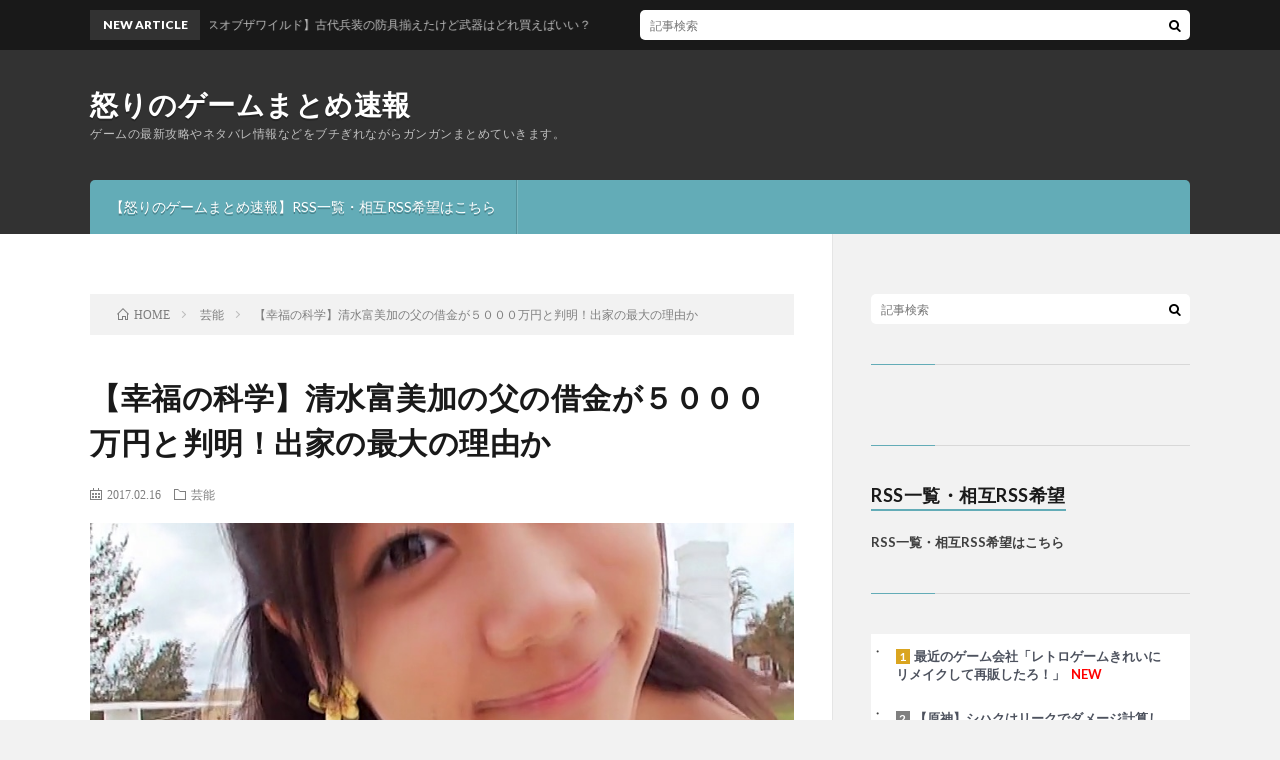

--- FILE ---
content_type: text/html; charset=UTF-8
request_url: http://ff15-xv.com/archives/3158
body_size: 13713
content:
<!DOCTYPE html>
<html lang="ja" prefix="og: http://ogp.me/ns#">
<head prefix="og: http://ogp.me/ns# fb: http://ogp.me/ns/fb# article: http://ogp.me/ns/article#">
<meta charset="UTF-8">
<title>【幸福の科学】清水富美加の父の借金が５０００万円と判明！出家の最大の理由か | 怒りのゲームまとめ速報</title>
<meta name='robots' content='max-image-preview:large' />

<!-- All in One SEO Pack 2.3.3.2 by Michael Torbert of Semper Fi Web Design[189,247] -->
<meta name="description" itemprop="description" content="1 :鉄チーズ烏 ★＠＼(^o^)／ 2017/02/14(火) 05:04:08.03 ID:CAP_USER9.net 女優、清水富美加（２２）が宗教団体「幸福の科学」への出家を発表してから一夜明けた１３日、同団体が清水の芸能界引退を否定した。今後は宗教家として活動していくが、広報担当者は「救済活動の" />

<link rel="canonical" href="http://ff15-xv.com/archives/3158" />
<!-- /all in one seo pack -->
<link rel='dns-prefetch' href='//s0.wp.com' />
<link rel='dns-prefetch' href='//cdn.jsdelivr.net' />
<link rel='stylesheet' id='wp-block-library-css'  href='http://ff15-xv.com/wp-includes/css/dist/block-library/style.min.css?ver=5.8.12' type='text/css' media='all' />
<link rel='stylesheet' id='jetpack_css-css'  href='http://ff15-xv.com/wp-content/plugins/jetpack/css/jetpack.css?ver=3.9.10' type='text/css' media='all' />
<link rel="https://api.w.org/" href="http://ff15-xv.com/wp-json/" /><link rel="alternate" type="application/json" href="http://ff15-xv.com/wp-json/wp/v2/posts/3158" /><link rel="alternate" type="application/json+oembed" href="http://ff15-xv.com/wp-json/oembed/1.0/embed?url=http%3A%2F%2Fff15-xv.com%2Farchives%2F3158" />
<link rel="alternate" type="text/xml+oembed" href="http://ff15-xv.com/wp-json/oembed/1.0/embed?url=http%3A%2F%2Fff15-xv.com%2Farchives%2F3158&#038;format=xml" />
<style type='text/css'>img#wpstats{display:none}</style><link rel="stylesheet" href="http://ff15-xv.com/wp-content/themes/lionblog/style.css">
<link rel="stylesheet" href="http://ff15-xv.com/wp-content/themes/lionblog/css/content.css">
<link rel="stylesheet" href="http://ff15-xv.com/wp-content/themes/lionblog-child/style.css">
<link rel="stylesheet" href="http://ff15-xv.com/wp-content/themes/lionblog/css/icon.css">
<link rel="stylesheet" href="https://fonts.googleapis.com/css?family=Lato:400,700,900">
<meta http-equiv="X-UA-Compatible" content="IE=edge">
<meta name="viewport" content="width=device-width, initial-scale=1, shrink-to-fit=no">
<link rel="dns-prefetch" href="//www.google.com">
<link rel="dns-prefetch" href="//www.google-analytics.com">
<link rel="dns-prefetch" href="//fonts.googleapis.com">
<link rel="dns-prefetch" href="//fonts.gstatic.com">
<link rel="dns-prefetch" href="//pagead2.googlesyndication.com">
<link rel="dns-prefetch" href="//googleads.g.doubleclick.net">
<link rel="dns-prefetch" href="//www.gstatic.com">
<style>
.content h2{color:#191919;}
.content h2:first-letter{
	font-size:3.2rem;
	padding-bottom:5px;
	border-bottom:3px solid;
	color:#63acb7;
}
.content h3{
	padding:20px;
	color:#191919;
	border: 1px solid #E5E5E5;
	border-left: 5px solid #63acb7;
}
</style>

<!-- Jetpack Open Graph Tags -->
<meta property="og:type" content="article" />
<meta property="og:title" content="【幸福の科学】清水富美加の父の借金が５０００万円と判明！出家の最大の理由か" />
<meta property="og:url" content="http://ff15-xv.com/archives/3158" />
<meta property="og:description" content="1 :鉄チーズ烏 ★＠＼(^o^)／ 2017/02/14(火) 05:04:08.03 ID:CAP_USE&hellip;" />
<meta property="article:published_time" content="2017-02-15T07:00:03+00:00" />
<meta property="article:modified_time" content="2017-02-21T00:43:10+00:00" />
<meta property="og:site_name" content="怒りのゲームまとめ速報" />
<meta property="og:image" content="http://ff15-xv.com/wp-content/uploads/2017/02/hayabusa3-1487028795-106-8.jpg" />
<meta property="og:image:width" content="852" />
<meta property="og:image:height" content="480" />
<meta property="og:locale" content="ja_JP" />
<meta name="twitter:image" content="http://ff15-xv.com/wp-content/uploads/2017/02/hayabusa3-1487028795-106-8.jpg?w=640" />
<meta name="twitter:card" content="summary_large_image" />
<link rel="icon" href="http://ff15-xv.com/wp-content/uploads/2016/12/cropped-lep5TbmZs-32x32.jpg" sizes="32x32" />
<link rel="icon" href="http://ff15-xv.com/wp-content/uploads/2016/12/cropped-lep5TbmZs-192x192.jpg" sizes="192x192" />
<link rel="apple-touch-icon" href="http://ff15-xv.com/wp-content/uploads/2016/12/cropped-lep5TbmZs-180x180.jpg" />
<meta name="msapplication-TileImage" content="http://ff15-xv.com/wp-content/uploads/2016/12/cropped-lep5TbmZs-270x270.jpg" />
<meta property="og:site_name" content="怒りのゲームまとめ速報" />
<meta property="og:type" content="article" />
<meta property="og:title" content="【幸福の科学】清水富美加の父の借金が５０００万円と判明！出家の最大の理由か" />
<meta property="og:description" content="1 :鉄チーズ烏 ★＠＼(^o^)／ 2017/02/14(火) 05:04:08.03 ID:CAP_USER9.net 　女優、清水富美加（２２）が宗教団体「幸福の科学」への出家を発表してから一夜明けた１３日、同団体が清水の芸能界引退を" />
<meta property="og:url" content="http://ff15-xv.com/archives/3158" />
<meta property="og:image" content="http://ff15-xv.com/wp-content/uploads/2017/02/hayabusa3-1487028795-106-8.jpg" />
<meta name="twitter:card" content="summary" />



</head>
<body class="t-dark">

    
  <!--l-header-->
  <header class="l-header">
    
    <!--l-hMain-->
    <div class="l-hMain">
      <div class="container">
      
        <div class="siteTitle siteTitle-noneAd">
	              <p class="siteTitle__big u-txtShdw"><a class="siteTitle__link" href="http://ff15-xv.com">怒りのゲームまとめ速報</a></p>          <p class="siteTitle__small">ゲームの最新攻略やネタバレ情報などをブチぎれながらガンガンまとめていきます。</p>	            </div>
      

	          
      
        <nav class="globalNavi">
        <input class="globalNavi__toggle" id="globalNavi__toggle" type="checkbox" value="none">
        <label class="globalNavi__switch" for="globalNavi__toggle"></label>
	    	      <ul class="globalNavi__list u-txtShdw">
		    <li class="page_item page-item-1566"><a href="http://ff15-xv.com/page-1566">【怒りのゲームまとめ速報】RSS一覧・相互RSS希望はこちら</a></li>

          </ul>
	            </nav>
       
      </div>
    </div>
    <!-- /l-hMain -->
    
    
    <!-- l-hExtra -->
		    <div class="l-hExtra">
      <div class="container">
        
        <div class="marquee">
          <div class="marquee__title">NEW ARTICLE</div>
          <div class="marquee__item">
		  		              <a class="marquee__link" href="http://ff15-xv.com/archives/5868">【ブレスオブザワイルド】古代兵装の防具揃えたけど武器はどれ買えばいい？</a>
		  		            </div>
        </div>

        <div class="socialSearch">
                        <div class="searchBox">
        <form class="searchBox__form" method="get" target="_top" action="http://ff15-xv.com/" >
          <input class="searchBox__input" type="text" maxlength="50" name="s" placeholder="記事検索"><button class="searchBox__submit icon-search" type="submit" value="search"> </button>
        </form>
      </div>                
	                    </div>
     
      </div>
    </div>
        <!-- /l-hExtra -->
    
  </header>
  <!--/l-header-->
  
   
  <!-- l-wrapper -->
  <div class="l-wrapper">
	
    <!-- l-main -->
    <main class="l-main">
	
	  <div class="breadcrumb" ><div class="container" ><ul class="breadcrumb__list"><li class="breadcrumb__item" itemscope itemtype="http://data-vocabulary.org/Breadcrumb"><a href="http://ff15-xv.com/" itemprop="url"><span class="icon-home" itemprop="title">HOME</span></a></li><li class="breadcrumb__item" itemscope itemtype="http://data-vocabulary.org/Breadcrumb"><a href="http://ff15-xv.com/archives/category/%e8%8a%b8%e8%83%bd" itemprop="url"><span itemprop="title">芸能</span></a></li><li class="breadcrumb__item">【幸福の科学】清水富美加の父の借金が５０００万円と判明！出家の最大の理由か</li></ul></div></div>      
      <article>
      <!-- heading-dateList -->
      <h1 class="heading heading-primary">【幸福の科学】清水富美加の父の借金が５０００万円と判明！出家の最大の理由か</h1>
      
      <ul class="dateList dateList-single">
        <li class="dateList__item icon-calendar">2017.02.16</li>        <li class="dateList__item icon-folder"><a href="http://ff15-xv.com/archives/category/%e8%8a%b8%e8%83%bd" rel="category tag">芸能</a></li>
              </ul>
      <!-- /heading-dateList -->


      
	        <!-- アイキャッチ -->
      <div class="eyecatch eyecatch-single">

        		  <img src="http://ff15-xv.com/wp-content/uploads/2017/02/hayabusa3-1487028795-106-8.jpg" alt="【幸福の科学】清水富美加の父の借金が５０００万円と判明！出家の最大の理由か" width="852" height="480" >
		  		        
      </div>
      <!-- /アイキャッチ -->
	        
	  

      
      
	        <!-- 記事上シェアボタン -->
        	  <!-- /記事上シェアボタン -->
	  
	        
            
      
	        <section class="content">
	    <div id="res_1" class="res_content" style="margin-bottom: 80px;">
<div class="t_h">1 :<span style="color: green; font-weight: bold;">鉄チーズ烏 ★＠＼(^o^)／</span> <span style="color: gray;"> 2017/02/14(火) 05:04:08.03 <em class="specified" style="font-weight: bold; color: #f00;">ID:CAP_USER9.net</em></span></div>
<div class="t_b" style="font-size: 16px; font-weight: bold;">
<p>　女優、清水富美加（２２）が宗教団体「幸福の科学」への出家を発表してから一夜明けた１３日、同団体が清水の芸能界引退を否定した。今後は宗教家として活動していくが、広報担当者は「救済活動の一環として、人道的な映画には出演する。引退ではない」と説明した。また、この日深夜、清水はツイッターを更新し、「出家だけではなくて　誰か　ギリギリだと言った部分に隠された事　誰か　気付いてくれてますように」と意味深長につぶやいた。</p>
<p>突然の出家宣言で世間を騒がせている若手人気女優が、今後も芸能活動を継続する−。</p>
<p>「芸能界引退ではありません」。幸福の科学の広報担当者がこの日、サンケイスポーツの取材に清水の引退を否定した。</p>
<p>出家による芸能界引退は１１日に表面化。翌１２日には清水が直筆コメントで「本当に突然に、芸能界から姿を消して申し訳ありません」と引退を宣言していたが、広報担当者は「『人道的な映画への出演を通じて、多くの人に夢や希望を届けたい』という、かねてからの彼女の願いを大切に、今後について考えます」と映画出演に前向きだ。</p>
<p>団体側は１２日の会見で、清水がテレビ朝日系「仮面ライダーフォーゼ」に出演していた２０１１年ごろの月給が５万円だったことや、思想信条にそぐわない仕事が増えたことに不満があったとし、「嫌な仕事の典型が水着のＤＶＤ。性的対象になるのが嫌で…」と退社理由を説明。一方、事務所側は「事前に確認して納得いくまで話し合い、本人の意向でやった」と主張していた。</p>
<p>同団体では映画を製作しており、今後、清水が出演する作品について「精神性のある映画に出演すると思っております」と回答。団体には芸能事務所があるが、所属するかどうかは「未定」とし、団体を母体とする政党「幸福実現党」からの出馬は否定した。</p>
<p>現在、体調不良で自宅療養中の清水は、半年間の休養後は法名「千眼美子（せんげん・よしこ）」として活動する。人に教えを説く指導者となるべく、まずは精神的な修行を積み、その後は講演会などで救済活動を行う。映画出演に関して広報は「宗教家の活動の一環。演技を通じて救済することになります」と説明。外部の映画に関しても「内容次第では、依頼を受ければ出演する可能性はあります」とした。</p>
<p>清水と事務所との契約は５月２０日まで残っているが、団体側は体調不良を理由に２月中の契約解除を通告。主張は平行線のままだが、団体側は違約金などが発生した場合には対応する意向を示しており、今後の話し合い次第では早期決着する可能性もありそうだ。</p>
<p>清水はこの日深夜、事務所批判をした１２日に続いて再びツイッターを更新。同日に書面で「毎日がギリギリの状態でした」とコメントしたことに触れ、「出家だけではなくて　誰か　ギリギリだと言った部分に隠された事　誰か　気付いてくれてますように　また　一つの事実がもう消されそう」と訴えかけるようにツイートしている。</p>
<p>また、清水富美加の父に数千万円の借金があることが分かった。関係者によると、その額は５０００万円ともいわれる。また、「仮面ライダーフォーゼ」に出演していた１１年前後に両親が離婚し、三姉妹の末っ子だった清水は父に育てられてきたという。借金と幸福の科学への出家との因果関係は不明だが、借金を同団体に肩代わりしてもらった可能性があると推測する関係者もいる。サンケイスポーツの取材に同団体は「個人のお話ですので、お答えできる立場ではございません」とコメントした。</p>
<p><a href="http://headlines.yahoo.co.jp/hl?a=20170214-00000508-sanspo-ent" target="_blank">http://headlines.yahoo.co.jp/hl?a=20170214-00000508-sanspo-ent</a></p>
</div>
</div>
<p><span id="more-3158"></span></p>
<div id="res_7" class="res_content" style="margin-bottom: 80px;">
<div class="t_h">7 :<span style="color: green; font-weight: bold;">名無しさん＠恐縮です＠＼(^o^)／</span> <span style="color: gray;"> 2017/02/14(火) 05:07:38.91 <em class="specified" style="font-weight: bold; color: #105205;">ID:t20fECpF0.net</em></span></div>
<div class="t_b" style="font-size: 16px; font-weight: bold;">借金のかたに出家したって事</div>
</div>
<div id="res_9" class="res_content" style="margin-bottom: 80px;">
<div class="t_h">9 :<span style="color: green; font-weight: bold;">名無しさん＠恐縮です＠＼(^o^)／</span> <span style="color: gray;"> 2017/02/14(火) 05:09:10.49 <em class="specified" style="font-weight: bold; color: #105205;">ID:6Bm2PdU50.net</em></span></div>
<div class="t_b" style="font-size: 16px; font-weight: bold;">大の男なら住宅ローンでそれぐらいはある。問題は月々の返済額。</div>
</div>
<div id="res_10" class="res_content" style="margin-bottom: 80px;">
<div class="t_h">10 :<span style="color: green; font-weight: bold;">名無しさん＠恐縮です＠＼(^o^)／</span> <span style="color: gray;"> 2017/02/14(火) 05:09:29.53 <em class="specified" style="font-weight: bold; color: #105205;">ID:ZdqSlEPS0.net</em></span></div>
<div class="t_b" style="font-size: 16px; font-weight: bold;">いやぁーしかしどこの話も信用出来んなこの話題は</div>
</div>
<div id="res_13" class="res_content" style="margin-bottom: 80px;">
<div class="t_h">13 :<span style="color: green; font-weight: bold;">名無しさん＠恐縮です＠＼(^o^)／</span> <span style="color: gray;"> 2017/02/14(火) 05:10:17.11 <em class="specified" style="font-weight: bold; color: #105205;">ID:q2bYbIcw0.net</em></span></div>
<div class="t_b" style="font-size: 16px; font-weight: bold;">借金話は事務所側のネガキャンだろう</div>
</div>
<div id="res_18" class="res_content" style="margin-bottom: 80px;">
<div class="t_h">18 :<span style="color: green; font-weight: bold;">名無しさん＠恐縮です＠＼(^o^)／</span> <span style="color: gray;"> 2017/02/14(火) 05:11:32.05 <em class="specified" style="font-weight: bold; color: #105205;">ID:cEywhEs20.net</em></span></div>
<div class="t_b" style="font-size: 16px; font-weight: bold;">本人が全部ぶちまけてくれ</div>
</div>
<div id="res_19" class="res_content" style="margin-bottom: 80px;">
<div class="t_h">19 :<span style="color: green; font-weight: bold;">名無しさん＠恐縮です＠＼(^o^)／</span> <span style="color: gray;"> 2017/02/14(火) 05:11:34.46 <em class="specified" style="font-weight: bold; color: #105205;">ID:EK8f+FBn0.net</em></span></div>
<div class="t_b" style="font-size: 16px; font-weight: bold;">だんだんと893事務所側のリークも増えてくるな</div>
</div>
<div id="res_22" class="res_content" style="margin-bottom: 80px;">
<div class="t_h">22 :<span style="color: green; font-weight: bold;">名無しさん＠恐縮です＠＼(^o^)／</span> <span style="color: gray;"> 2017/02/14(火) 05:12:10.27 <em class="specified" style="font-weight: bold; color: #105205;">ID:m1pWMNz00.net</em></span></div>
<div class="t_b" style="font-size: 16px; font-weight: bold;">つまり借金があって、辞めれない相手に<br />
ブルマ履かせたって事か</div>
</div>
<div id="res_24" class="res_content" style="margin-bottom: 80px;">
<div class="t_h">24 :<span style="color: green; font-weight: bold;">名無しさん＠恐縮です＠＼(^o^)／</span> <span style="color: gray;"> 2017/02/14(火) 05:12:36.23 <em class="specified" style="font-weight: bold; color: #105205;">ID:O9b4l9jA0.net</em></span></div>
<div class="t_b" style="font-size: 16px; font-weight: bold;">レプロの実態といったいなんの関係があるんだ？</div>
</div>
<div id="res_29" class="res_content" style="margin-bottom: 80px;">
<div class="t_h">29 :<span style="color: green; font-weight: bold;">名無しさん＠恐縮です＠＼(^o^)／</span> <span style="color: gray;"> 2017/02/14(火) 05:13:49.66 <em class="specified" style="font-weight: bold; color: #105205;">ID:rbp3bF6z0.net</em></span></div>
<div class="t_b" style="font-size: 16px; font-weight: bold;">引退はしないらしいな…親の借金のために売られたんじゃね</div>
</div>
<div id="res_33" class="res_content" style="margin-bottom: 80px;">
<div class="t_h">33 :<span style="color: green; font-weight: bold;">名無しさん＠恐縮です＠＼(^o^)／</span> <span style="color: gray;"> 2017/02/14(火) 05:14:44.80 <em class="specified" style="font-weight: bold; color: #105205;">ID:/Ib/wEBH0.net</em></span></div>
<div class="t_b" style="font-size: 16px; font-weight: bold;">事務所に逆らったら、広告代理店から干され、スポーツ紙はすぐに廃刊の憂き目<br />
御用新聞の極致なので仕方ない</div>
</div>
<div id="res_38" class="res_content" style="margin-bottom: 80px;">
<div class="t_h">38 :<span style="color: green; font-weight: bold;">名無しさん＠恐縮です＠＼(^o^)／</span> <span style="color: gray;"> 2017/02/14(火) 05:15:25.36 <em class="specified" style="font-weight: bold; color: #105205;">ID:qVe2FeU80.net</em></span></div>
<div class="t_b" style="font-size: 16px; font-weight: bold;">
<p>因果関係は不明だが借金がある</p>
<p>ってヒドイ記事だなｗ</p>
</div>
</div>
<div id="res_51" class="res_content" style="margin-bottom: 80px;">
<div class="t_h">51 :<span style="color: green; font-weight: bold;">名無しさん＠恐縮です＠＼(^o^)／</span> <span style="color: gray;"> 2017/02/14(火) 05:17:07.69 <em class="specified" style="font-weight: bold; color: #105205;">ID:HnCziixZ0.net</em></span></div>
<div class="t_b" style="font-size: 16px; font-weight: bold;">違約金10億ぐらいあっても教団からすれば屁でも無いやろな</div>
</div>
<div id="res_50" class="res_content" style="margin-bottom: 80px;">
<div class="t_h">50 :<span style="color: green; font-weight: bold;">名無しさん＠恐縮です＠＼(^o^)／</span> <span style="color: gray;"> 2017/02/14(火) 05:16:58.84 <em class="specified" style="font-weight: bold; color: #105205;">ID:3rfWpYuG0.net</em></span></div>
<div class="t_b" style="font-size: 16px; font-weight: bold;">ここまで思い切った行動出来るなら枕くらいサクッと言えるだろ？<br />
消されそうな事実って何なんだ？</div>
</div>
<div id="res_54" class="res_content" style="margin-bottom: 80px;">
<div class="t_h">54 :<span style="color: green; font-weight: bold;">名無しさん＠恐縮です＠＼(^o^)／</span> <span style="color: gray;"> 2017/02/14(火) 05:17:25.61 <em class="specified" style="font-weight: bold; color: #105205;">ID:oXBEa14p0.net</em></span></div>
<div class="t_b" style="font-size: 16px; font-weight: bold;">
<div class="anchored">お父さんの5000万の借金って何？</div>
</div>
</div>
<div id="res_540" class="res_content" style="margin-bottom: 80px;">
<div class="t_h">540 :<span style="color: green; font-weight: bold;">名無しさん＠恐縮です＠＼(^o^)／</span> <span style="color: gray;"> 2017/02/14(火) 06:26:05.10 <em class="specified" style="font-weight: bold; color: #105205;">ID:d84pgebG0.net</em></span></div>
<div class="t_b" style="font-size: 16px; font-weight: bold;">
<p><span class="anchor" style="color: #00f;">&gt;&gt;54</span></p>
<p>小布施がほとんどだろう。<br />
豪華施設だらけだし。<br />
事務所も新興宗教も人を騙して金、金、。<br />
やはり人生騙し合いの勝ち組と負け組。</p>
</div>
</div>
<div id="res_57" class="res_content" style="margin-bottom: 80px;">
<div class="t_h">57 :<span style="color: green; font-weight: bold;">名無しさん＠恐縮です＠＼(^o^)／</span> <span style="color: gray;"> 2017/02/14(火) 05:17:47.98 <em class="specified" style="font-weight: bold; color: #105205;">ID:GMNFDI/Z0.net</em></span></div>
<div class="t_b" style="font-size: 16px; font-weight: bold;">ああ<br />
親父の為に金になる詐欺師になる事を選んだのか<br />
アホくさ</div>
</div>
<div id="res_73" class="res_content" style="margin-bottom: 80px;">
<div class="t_h">73 :<span style="color: green; font-weight: bold;">名無しさん＠恐縮です＠＼(^o^)／</span> <span style="color: gray;"> 2017/02/14(火) 05:20:00.48 <em class="specified" style="font-weight: bold; color: #105205;">ID:Q1YTNPB90.net</em></span></div>
<div class="t_b" style="font-size: 16px; font-weight: bold;">
<div class="anchored">能年ちゃんのときと同じパターンだなｗ<br />
こういう胡散臭い情報を流すヤクザ事務所</div>
</div>
</div>
<div id="res_115" class="res_content" style="margin-bottom: 80px;">
<div class="t_h">115 :<span style="color: green; font-weight: bold;">名無しさん＠恐縮です＠＼(^o^)／</span> <span style="color: gray;"> 2017/02/14(火) 05:27:11.87 <em class="specified" style="font-weight: bold; color: #105205;">ID:fYra5fxr0.net</em></span></div>
<div class="t_b" style="font-size: 16px; font-weight: bold;">
<p><span class="anchor" style="color: #00f;">&gt;&gt;73</span><br />
能年は本当に可哀想</p>
<p>清水はw</p>
</div>
</div>
<div id="res_75" class="res_content" style="margin-bottom: 80px;">
<div class="t_h">75 :<span style="color: green; font-weight: bold;">名無しさん＠恐縮です＠＼(^o^)／</span> <span style="color: gray;"> 2017/02/14(火) 05:20:30.70 <em class="specified" style="font-weight: bold; color: #105205;">ID:uO3bYE6I0.net</em></span></div>
<div class="t_b" style="font-size: 16px; font-weight: bold;">やっぱりな<br />
親父が諸悪根源だな<br />
でカルトに入れ知恵されて移籍騒動とw</div>
</div>
<div id="res_78" class="res_content" style="margin-bottom: 80px;">
<div class="t_h">78 :<span style="color: green; font-weight: bold;">名無しさん＠恐縮です＠＼(^o^)／</span> <span style="color: gray;"> 2017/02/14(火) 05:20:52.34 <em class="specified" style="font-weight: bold; color: #105205;">ID:A6466qe50.net</em></span></div>
<div class="t_b" style="font-size: 16px; font-weight: bold;">
<div class="anchored">父親が芸能界の仕組みよく分かってないからずっとこのままだと思ったんだろ<br />
案外稼げねーな、なら辞めちまえと</div>
</div>
</div>
<div id="res_85" class="res_content" style="margin-bottom: 80px;">
<div class="t_h">85 :<span style="color: green; font-weight: bold;">名無しさん＠恐縮です＠＼(^o^)／</span> <span style="color: gray;"> 2017/02/14(火) 05:21:46.33 <em class="specified" style="font-weight: bold; color: #105205;">ID:uO3bYE6I0.net</em></span></div>
<div class="t_b" style="font-size: 16px; font-weight: bold;"><span class="anchor" style="color: #00f;">&gt;&gt;78</span><br />
そうだと思う<br />
鈴木あみ<br />
もそうだよね</div>
</div>
<div id="res_89" class="res_content" style="margin-bottom: 80px;">
<div class="t_h">89 :<span style="color: green; font-weight: bold;">名無しさん＠恐縮です＠＼(^o^)／</span> <span style="color: gray;"> 2017/02/14(火) 05:23:02.50 <em class="specified" style="font-weight: bold; color: #105205;">ID:XUcj+fkv0.net</em></span></div>
<div class="t_b" style="font-size: 16px; font-weight: bold;">多分もう少し我慢してたら糞ほど稼げたろうにと思ってしまうよな<br />
明らかにもったいないわ</div>
</div>
<div id="res_98" class="res_content" style="margin-bottom: 80px;">
<div class="t_h">98 :<span style="color: green; font-weight: bold;">名無しさん＠恐縮です＠＼(^o^)／</span> <span style="color: gray;"> 2017/02/14(火) 05:24:21.26 <em class="specified" style="font-weight: bold; color: #105205;">ID:E60fvQgM0.net</em></span></div>
<div class="t_b" style="font-size: 16px; font-weight: bold;">因果関係は不明なのにこういう報道が相次ぐのだろうなほんと腐った業界だなｗ</div>
</div>
<div class="via" style="color: #ccc;">引用元:http://hayabusa3.2ch.sc/test/read.cgi/mnewsplus/1487016248/</div>
      </section>
	  
      
	        <!-- 記事下シェアボタン -->
        	  <!-- /記事下シェアボタン -->
	        
      
      

	        <!-- 前次記事エリア -->
	  <ul class="prevNext">
        	      <li class="prevNext__item prevNext__item-prev">
            <div class="prevNext__pop">前の記事</div>
	        <a class="prevNext__imgLink" href="http://ff15-xv.com/archives/3156" title="【仁王】継承マーク付スキルが愛用度750マックスなのに引き継げない！引き継ぎ方法は？">
					      <img src="http://ff15-xv.com/wp-content/uploads/2017/02/ss_06-150x150.jpg" alt="【仁王】継承マーク付スキルが愛用度750マックスなのに引き継げない！引き継ぎ方法は？" width="150" height="150" >
			  		    	        </a>
	        <h3 class="prevNext__title">
	          <a href="http://ff15-xv.com/archives/3156">【仁王】継承マーク付スキルが愛用度750マックスなのに引き継げない！引き継ぎ方法は？</a>
              <span class="icon-calendar">2017.02.15</span>	        </h3>
	      </li>
                	      <li class="prevNext__item prevNext__item-next">
            <div class="prevNext__pop">次の記事</div>
	        <a class="prevNext__imgLink" href="http://ff15-xv.com/archives/3164" title="【FFディシディア】難易度40すらきつい！バーサークアーマー物理全然通らんけどどうしたらいい？">
					      <img src="http://ff15-xv.com/wp-content/uploads/2017/02/Unknown-1-150x150.jpeg" alt="【FFディシディア】難易度40すらきつい！バーサークアーマー物理全然通らんけどどうしたらいい？" width="150" height="150" >
			  		    	        </a>
	        <h3 class="prevNext__title">
	          <a href="http://ff15-xv.com/archives/3164">【FFディシディア】難易度40すらきつい！バーサークアーマー物理全然通らんけどどうしたらいい？</a>
	          <span class="icon-calendar">2017.02.16</span>	        </h3>
	      </li>
        	  </ul>
      <!-- /前次記事エリア -->
	        
      
	        <!-- 記事下エリア[widget] -->
        <aside class="widgetPost widgetPost-bottom"><aside class="widget">			<div class="textwidget"><script async src="//pagead2.googlesyndication.com/pagead/js/adsbygoogle.js"></script>
<!-- FF15 -->
<ins class="adsbygoogle"
     style="display:block"
     data-ad-client="ca-pub-1135533724838972"
     data-ad-slot="7424278244"
     data-ad-format="auto"></ins>
<script>
(adsbygoogle = window.adsbygoogle || []).push({});
</script></div>
		</aside></aside>      <!-- /記事下エリア[widget] -->
	        
            
      

      	        

	  
	        <!-- プロフィール -->
	  <aside class="profile">
	    <div class="profile__imgArea">
	      		  <img src="" alt="shigu" width="60" height="60" >
		  	        

	      <ul class="profile__list">
	  	    	      </ul>  
	    </div>
	    <div class="profile__contents">
	      <h2 class="profile__name">Author：shigu            <span class="btn"><a class="btn__link btn__link-profile" href="http://ff15-xv.com/archives/author/shigu">投稿一覧</a></span>
          </h2>
	      	      <div class="profile__description"></div>
	    </div>
	  </aside>
      <!-- /プロフィール -->
	  	  


	  
	        <!-- 関連記事 -->
	  <aside class="related"><h2 class="heading heading-secondary">関連する記事</h2><ul class="related__list"><li class="related__item">AD			<div class="textwidget"><script async src="//pagead2.googlesyndication.com/pagead/js/adsbygoogle.js"></script>
<!-- FF15 -->
<ins class="adsbygoogle"
     style="display:block"
     data-ad-client="ca-pub-1135533724838972"
     data-ad-slot="7424278244"
     data-ad-format="auto"></ins>
<script>
(adsbygoogle = window.adsbygoogle || []).push({});
</script></div>
		</li>	      <li class="related__item">
	        <a class="related__imgLink" href="http://ff15-xv.com/archives/3386" title="【衝撃】新垣結衣(ガッキー)もレプロを辞めたがっていた！→暴露本書いたら清水富美加より売れそうwww">
					      <img src="http://ff15-xv.com/wp-content/uploads/2017/02/新垣結衣-150x150.jpg" alt="【衝撃】新垣結衣(ガッキー)もレプロを辞めたがっていた！→暴露本書いたら清水富美加より売れそうwww" width="150" height="150" >
			  		    	        </a>
	        <h3 class="related__title">
	          <a href="http://ff15-xv.com/archives/3386">【衝撃】新垣結衣(ガッキー)もレプロを辞めたがっていた！→暴露本書いたら清水富美加より売れそうwww</a>
              <span class="icon-calendar">2017.02.21</span>	        </h3>
	        <p class="related__contents">1 :名無し募集中。。。＠＼(^o^)／ 2017/02/15(水) 13:36:27.93 0.net （ソース記事） http://news-ko[…]</p>
	      </li>
	  		      <li class="related__item">
	        <a class="related__imgLink" href="http://ff15-xv.com/archives/3410" title="【衝撃】松本人志の推定ギャラをマスコミが7億8000万と報道→本人「大きく間違ってない」">
					      <img src="http://ff15-xv.com/wp-content/uploads/2017/02/in_1310_matsumotohitoshi_photo4_l-150x150.jpg" alt="【衝撃】松本人志の推定ギャラをマスコミが7億8000万と報道→本人「大きく間違ってない」" width="150" height="150" >
			  		    	        </a>
	        <h3 class="related__title">
	          <a href="http://ff15-xv.com/archives/3410">【衝撃】松本人志の推定ギャラをマスコミが7億8000万と報道→本人「大きく間違ってない」</a>
              <span class="icon-calendar">2017.02.21</span>	        </h3>
	        <p class="related__contents">1 :パロスペシャル(東日本)＠＼(^o^)／ &lt;small&gt;[CA]&lt;/small&gt; 2017/02/19(日) 13:00[…]</p>
	      </li>
	  		      <li class="related__item">
	        <a class="related__imgLink" href="http://ff15-xv.com/archives/5393" title="【フィギュア】羽生結弦の逆転優勝時の本田真凜と安藤美姫のコメントがこちらwwwwwww">
					      <img src="http://ff15-xv.com/wp-content/uploads/2017/04/20161219hanyuu-150x150.jpg" alt="【フィギュア】羽生結弦の逆転優勝時の本田真凜と安藤美姫のコメントがこちらwwwwwww" width="150" height="150" >
			  		    	        </a>
	        <h3 class="related__title">
	          <a href="http://ff15-xv.com/archives/5393">【フィギュア】羽生結弦の逆転優勝時の本田真凜と安藤美姫のコメントがこちらwwwwwww</a>
              <span class="icon-calendar">2017.04.03</span>	        </h3>
	        <p class="related__contents">1 :ホイミン ★＠＼(^o^)／ 2017/04/01(土) 23:19:18.66 ID:CAP_USER9.net プロフィギュアスケーターの安[…]</p>
	      </li>
	  	</ul></aside>	        <!-- /関連記事 -->
	  	  


	  
	        <!-- コメント -->
                    <aside class="comments">
        		
				
			<div id="respond" class="comment-respond">
		<h2 class="heading heading-secondary">コメントを書く <small><a rel="nofollow" id="cancel-comment-reply-link" href="/archives/3158#respond" style="display:none;">コメントをキャンセル</a></small></h2><form action="http://ff15-xv.com/wp-comments-post.php" method="post" id="commentform" class="comment-form"><p class="comment-notes"><span id="email-notes">メールアドレスが公開されることはありません。</span></p><p class="comment-form-comment"><label for="comment">コメント</label><textarea id="comment" name="comment" cols="45" rows="8" maxlength="65525" required="required"></textarea></p><p class="comment-form-author"><label for="author">名前</label> <input id="author" name="author" type="text" value="" size="30" maxlength="245" /></p>
<p class="comment-form-email"><label for="email">メール</label> <input id="email" name="email" type="text" value="" size="30" maxlength="100" aria-describedby="email-notes" /></p>
<p class="comment-form-url"><label for="url">サイト</label> <input id="url" name="url" type="text" value="" size="30" maxlength="200" /></p>
<p class="comment-form-cookies-consent"><input id="wp-comment-cookies-consent" name="wp-comment-cookies-consent" type="checkbox" value="yes" /> <label for="wp-comment-cookies-consent">次回のコメントで使用するためブラウザーに自分の名前、メールアドレス、サイトを保存する。</label></p>
<p class="form-submit"><input name="submit" type="submit" id="submit" class="submit" value="コメントを送信" /> <input type='hidden' name='comment_post_ID' value='3158' id='comment_post_ID' />
<input type='hidden' name='comment_parent' id='comment_parent' value='0' />
</p><p style="display: none;"><input type="hidden" id="akismet_comment_nonce" name="akismet_comment_nonce" value="9e8ed5e7c6" /></p><p style="display: none;"><input type="hidden" id="ak_js" name="ak_js" value="33"/></p></form>	</div><!-- #respond -->
	      </aside>
            <!-- /コメント -->
	  	  

	  
	        <!-- PVカウンター -->
        	  <!-- /PVカウンター -->
	        </article>
      
      
    </main>
    <!-- /l-main -->

    
	    <!-- l-sidebar -->
          <div class="l-sidebar">
	  
	          <aside class="widget">      <div class="searchBox">
        <form class="searchBox__form" method="get" target="_top" action="http://ff15-xv.com/" >
          <input class="searchBox__input" type="text" maxlength="50" name="s" placeholder="記事検索"><button class="searchBox__submit icon-search" type="submit" value="search"> </button>
        </form>
      </div></aside><aside class="widget">			<div class="textwidget"><script type="text/javascript">
var nend_params = {"media":8697,"site":251328,"spot":734049,"type":1,"oriented":1};
</script>
<script type="text/javascript" src="https://js1.nend.net/js/nendAdLoader.js"></script></div>
		</aside><aside class="widget"><h2 class="heading heading-widget">RSS一覧・相互RSS希望</h2>			<div class="textwidget"><a href="http://ff15-xv.com/page-1566">RSS一覧・相互RSS希望はこちら</a></div>
		</aside><aside class="widget">			<div class="textwidget">              <div class="ninja-recommend-block" id="8b0366aeac3869eed0c22619412d3319">
<script type="text/javascript" charset="utf-8" src="http://rcm.shinobi.jp/js/imp.js"></script>
<script type="text/javascript" charset="utf-8" src="http://rcm.shinobi.jp/r/8b0366aeac3869eed0c22619412d3319" async></script>
</div>
              </div>
		</aside><aside class="widget"><h2 class="heading heading-widget">アーカイブ</h2>		<label class="screen-reader-text" for="archives-dropdown-2">アーカイブ</label>
		<select id="archives-dropdown-2" name="archive-dropdown">
			
			<option value="">月を選択</option>
				<option value='http://ff15-xv.com/archives/date/2017/04'> 2017年4月 &nbsp;(79)</option>
	<option value='http://ff15-xv.com/archives/date/2017/03'> 2017年3月 &nbsp;(132)</option>
	<option value='http://ff15-xv.com/archives/date/2017/02'> 2017年2月 &nbsp;(92)</option>
	<option value='http://ff15-xv.com/archives/date/2017/01'> 2017年1月 &nbsp;(216)</option>
	<option value='http://ff15-xv.com/archives/date/2016/12'> 2016年12月 &nbsp;(233)</option>

		</select>

<script type="text/javascript">
/* <![CDATA[ */
(function() {
	var dropdown = document.getElementById( "archives-dropdown-2" );
	function onSelectChange() {
		if ( dropdown.options[ dropdown.selectedIndex ].value !== '' ) {
			document.location.href = this.options[ this.selectedIndex ].value;
		}
	}
	dropdown.onchange = onSelectChange;
})();
/* ]]> */
</script>
			</aside><br />
<b>Warning</b>:  Declaration of Jetpack_IXR_Client::query() should be compatible with IXR_Client::query(...$args) in <b>/home/shigustyle/ff15-xv.com/public_html/wp-content/plugins/jetpack/class.jetpack-ixr-client.php</b> on line <b>28</b><br />
<aside class="widget"><h2 class="heading heading-widget">ブログをメールで購読</h2>
			<form action="#" method="post" accept-charset="utf-8" id="subscribe-blog-blog_subscription-3">
				<div id="subscribe-text"><p>メールアドレスを記入して購読すれば、更新をメールで受信できます。</p>
</div>					<p id="subscribe-email">
						<label id="jetpack-subscribe-label" for="subscribe-field-blog_subscription-3">
							メールアドレス						</label>
						<input type="email" name="email" required="required" class="required" value="" id="subscribe-field-blog_subscription-3" placeholder="メールアドレス" />
					</p>

					<p id="subscribe-submit">
						<input type="hidden" name="action" value="subscribe" />
						<input type="hidden" name="source" value="http://ff15-xv.com/archives/3158" />
						<input type="hidden" name="sub-type" value="widget" />
						<input type="hidden" name="redirect_fragment" value="blog_subscription-3" />
												<input type="submit" value="購読" name="jetpack_subscriptions_widget" />
					</p>
							</form>

			<script>
			/*
			Custom functionality for safari and IE
			 */
			(function( d ) {
				// In case the placeholder functionality is available we remove labels
				if ( ( 'placeholder' in d.createElement( 'input' ) ) ) {
					var label = d.querySelector( 'label[for=subscribe-field-blog_subscription-3]' );
						label.style.clip 	 = 'rect(1px, 1px, 1px, 1px)';
						label.style.position = 'absolute';
						label.style.height   = '1px';
						label.style.width    = '1px';
						label.style.overflow = 'hidden';
				}

				// Make sure the email value is filled in before allowing submit
				var form = d.getElementById('subscribe-blog-blog_subscription-3'),
					input = d.getElementById('subscribe-field-blog_subscription-3'),
					handler = function( event ) {
						if ( '' === input.value ) {
							input.focus();

							if ( event.preventDefault ){
								event.preventDefault();
							}

							return false;
						}
					};

				if ( window.addEventListener ) {
					form.addEventListener( 'submit', handler, false );
				} else {
					form.attachEvent( 'onsubmit', handler );
				}
			})( document );
			</script>
				
</aside>	  	  
	      
    </div>

    <!-- /l-sidebar -->
	    
    
  </div>
  <!-- /l-wrapper -->

  <!-- schema -->
  <script type="application/ld+json">
  {
  "@context": "http://schema.org",
  "@type": "BlogPosting",
  "mainEntityOfPage":{
	  "@type": "WebPage",
	  "@id": "http://ff15-xv.com/archives/3158"
  },
  "headline": "【幸福の科学】清水富美加の父の借金が５０００万円と判明！出家の最大の理由か",
  "image": {
	  "@type": "ImageObject",
	  "url": "http://ff15-xv.com/wp-content/uploads/2017/02/hayabusa3-1487028795-106-8.jpg",
	  "height": "480",
	  "width": "852"
	    },
  "datePublished": "2017-02-16T01:00:03+0900",
  "dateModified": "2017-02-21T09:43:10+0900",
  "author": {
	  "@type": "Person",
	  "name": "shigu"
  },
  "publisher": {
	  "@type": "Organization",
	  "name": "怒りのゲームまとめ速報",
	  "logo": {
		  "@type": "ImageObject",
		  		    		    "url": "",
		    "width": "",
		    "height":""
		    		  	  }
  },
  "description": "1 :鉄チーズ烏 ★＠＼(^o^)／ 2017/02/14(火) 05:04:08.03 ID:CAP_USER9.net 　女優、清水富美加（２２）が宗教団体「幸福の科学」への出家を発表してから一夜明けた１３日、同団体が清水の芸能界引退を否定した。今後は宗教家として活動していくが、広報担当者は「救済活動の一環として、人道的な映画には出演する。引退ではない」と説明した。また、この日深夜、清水はツイ [&hellip;]"
  }
  </script>
  <!-- /schema -->

  <!--l-footer-->
  <footer class="l-footer">
    <div class="container">
      <div class="pagetop u-txtShdw"><a class="pagetop__link" href="#top">Back to Top</a></div>

              
         
      <nav class="footerNavi">
	  	    <ul class="footerNavi__list u-txtShdw"><li class="page_item page-item-1566"><a href="http://ff15-xv.com/page-1566">【怒りのゲームまとめ速報】RSS一覧・相互RSS希望はこちら</a></li>
</ul>
            </nav>

      <div class="copyright">
              © Copyright 2026 <a class="copyright__link" href="http://ff15-xv.com">怒りのゲームまとめ速報</a>.
            
	    <span class="copyright__info">
		  怒りのゲームまとめ速報 by <a class="copyright__link" href="http://fit-jp.com/" target="_blank">FIT-Web Create</a>. Powered by <a class="copyright__link" href="https://wordpress.org/" target="_blank">WordPress</a>.
        </span>
      
      </div>
      

    </div>     
  </footer>
  <!-- /l-footer -->

      <!-- AdSense Manager v4.0.3 (0.770 seconds.) -->	<div style="display:none">
	</div>
<script type='text/javascript' src='http://ff15-xv.com/wp-content/plugins/akismet/_inc/form.js?ver=3.1.5' id='akismet-form-js'></script>
<script type='text/javascript' src='http://s0.wp.com/wp-content/js/devicepx-jetpack.js?ver=202604' id='devicepx-js'></script>
<script type='text/javascript' id='wp_slimstat-js-extra'>
/* <![CDATA[ */
var SlimStatParams = {"ajaxurl":"http:\/\/ff15-xv.com\/wp-admin\/admin-ajax.php","async_tracker":"false","extensions_to_track":"pdf,doc,xls,zip","outbound_classes_rel_href_to_not_track":"noslimstat,ab-item","ci":"YTo0OntzOjEyOiJjb250ZW50X3R5cGUiO3M6NDoicG9zdCI7czo4OiJjYXRlZ29yeSI7czoyOiI2MiI7czoxMDoiY29udGVudF9pZCI7aTozMTU4O3M6NjoiYXV0aG9yIjtzOjU6InNoaWd1Ijt9.2ec036e02519b8516481993682b594d4"};
/* ]]> */
</script>
<script type='text/javascript' src='http://cdn.jsdelivr.net/wp/wp-slimstat/trunk/wp-slimstat.min.js' id='wp_slimstat-js'></script>
<script type='text/javascript' src='http://ff15-xv.com/wp-includes/js/wp-embed.min.js?ver=5.8.12' id='wp-embed-js'></script>
<script type='text/javascript' src='http://ff15-xv.com/wp-includes/js/comment-reply.min.js?ver=5.8.12' id='comment-reply-js'></script>
<script type='text/javascript' src='http://stats.wp.com/e-202604.js' async defer></script>
<script type='text/javascript'>
	_stq = window._stq || [];
	_stq.push([ 'view', {v:'ext',j:'1:3.9.10',blog:'109453331',post:'3158',tz:'9',srv:'ff15-xv.com'} ]);
	_stq.push([ 'clickTrackerInit', '109453331', '3158' ]);
</script>
  

</body>
</html>

--- FILE ---
content_type: text/html; charset=utf-8
request_url: https://www.google.com/recaptcha/api2/aframe
body_size: 268
content:
<!DOCTYPE HTML><html><head><meta http-equiv="content-type" content="text/html; charset=UTF-8"></head><body><script nonce="NQ-pWaVkUkNgBM3NuytFtA">/** Anti-fraud and anti-abuse applications only. See google.com/recaptcha */ try{var clients={'sodar':'https://pagead2.googlesyndication.com/pagead/sodar?'};window.addEventListener("message",function(a){try{if(a.source===window.parent){var b=JSON.parse(a.data);var c=clients[b['id']];if(c){var d=document.createElement('img');d.src=c+b['params']+'&rc='+(localStorage.getItem("rc::a")?sessionStorage.getItem("rc::b"):"");window.document.body.appendChild(d);sessionStorage.setItem("rc::e",parseInt(sessionStorage.getItem("rc::e")||0)+1);localStorage.setItem("rc::h",'1769072346807');}}}catch(b){}});window.parent.postMessage("_grecaptcha_ready", "*");}catch(b){}</script></body></html>

--- FILE ---
content_type: text/javascript;charset=utf-8
request_url: http://rcm.shinobi.jp/r/8b0366aeac3869eed0c22619412d3319
body_size: 2252
content:
if(! window.NT_RMD_AUD_ITEMS){window.NT_RMD_AUD_ITEMS = {};};(function(item){window.NT_RMD_AUD_ITEMS[item.source_key] = item;if(window.NT_RMD_AUD_CORE_ENGINE){window.NT_RMD_AUD_CORE_ENGINE.run();}})({"id":103808,"user_id":26360,"source_key":"8b0366aeac3869eed0c22619412d3319","rss_feeds":[{"id":2452,"site_url":"http://moudamepo.com/","site_title":"だめぽアンテナ (ゲーム)","favicon":"https://moudamepo.com/img/favicon.ico"},{"id":25171,"site_url":"https://newser.cc/","site_title":"News人","favicon":null},{"id":48434,"site_url":"https://2ch-c.net/","site_title":"しぃアンテナ(*ﾟーﾟ)","favicon":"https://2ch-c.net/favicon.ico"},{"id":3814,"site_url":"https://matomeantena.com/","site_title":"ワロタあんてな｜ゲーム","favicon":"https://matomeantena.com/favicon.ico?1496914935"}],"html_template":null,"carousel_settings":null,"popup_settings":null,"recommends":[{"id":1945155631,"title":"最近のゲーム会社「レトロゲームきれいにリメイクして再販したろ！」 ","rssid":2452,"url":"http://moudamepo.com/pick.cgi?code=1126&cate=15&date=1768914000","images":null,"defaultimage":null,"content":"最近のゲーム会社「レトロゲームきれいにリメイクして再販したろ！」","date":1769069099,"like":0,"rt":0,"hateb":0,"sitename":"だめぽアンテナ (ゲーム)","subimage":null,"display_order":0},{"id":1945155632,"title":"【原神】シハクはリークでダメージ計算してる人らに言わせるとかなり強いらしいぞ","rssid":2452,"url":"http://moudamepo.com/pick.cgi?code=2672&cate=15&date=1768833046","images":null,"defaultimage":null,"content":"【原神】シハクはリークでダメージ計算してる人らに言わせるとかなり強いらしいぞ","date":1769069098,"like":0,"rt":0,"hateb":0,"sitename":"だめぽアンテナ (ゲーム)","subimage":null,"display_order":0},{"id":1945153824,"title":"クレヨンしんちゃんの5歳設定って無理あるよな","rssid":3814,"url":"https://matomeantena.com/feed/30000102524135","images":null,"defaultimage":null,"content":"クレヨンしんちゃんの5歳設定って無理あるよな","date":1769068804,"like":0,"rt":0,"hateb":0,"sitename":"ワロタあんてな｜ゲーム","subimage":"https://blog-imgs-160.fc2.com/k/a/n/kandatasokuho/shinchan_20250224105038fcf.jpg","display_order":0},{"id":1945153823,"title":"Switch2版『無双オリジンズ』普通に面白い","rssid":3814,"url":"https://matomeantena.com/feed/30000102521535","images":null,"defaultimage":null,"content":"Switch2版『無双オリジンズ』普通に面白い","date":1769068804,"like":0,"rt":0,"hateb":0,"sitename":"ワロタあんてな｜ゲーム","subimage":"https://switchsoku.com/wp-content/uploads/2026/01/musou-origins.webp","display_order":0},{"id":1945153822,"title":"元文科次官・前川喜平さん「高市早苗氏は恐ろしく無能であるため\"バカイチ\"と呼んでいいと思います」","rssid":3814,"url":"https://matomeantena.com/feed/30000102524678","images":null,"defaultimage":null,"content":"元文科次官・前川喜平さん「高市早苗氏は恐ろしく無能であるため\"バカイチ\"と呼んでいいと思います」","date":1769068804,"like":0,"rt":0,"hateb":0,"sitename":"ワロタあんてな｜ゲーム","subimage":null,"display_order":0},{"id":1945149009,"title":"「熟年離婚」の割合が過去最高に・・・妻の離婚申し立て数は夫の2倍、養育費等の”婚姻費用”申し立ては夫の○倍他","rssid":25171,"url":"https://newser.cc/news/20260122?order=link&ni=5772012","images":null,"defaultimage":null,"content":"ニュースが更新されました。","date":1769067364,"like":0,"rt":0,"hateb":0,"sitename":"News人","subimage":null,"display_order":0},{"id":1945144509,"title":"【速報】ジャンプの大人気女性漫画家、同棲していたwwwww","rssid":48434,"url":"https://2ch-c.net/?gt=20260122144601&eid=10854052","images":null,"defaultimage":null,"content":"【速報】ジャンプの大人気女性漫画家、同棲していたwwwww","date":1769064987,"like":0,"rt":0,"hateb":0,"sitename":"しぃアンテナ(*ﾟーﾟ)","subimage":null,"display_order":0},{"id":1945142790,"title":"【艦これ】寒すぎてミニスカート辛いわ","rssid":2452,"url":"http://moudamepo.com/pick.cgi?code=1954&cate=15&date=1768993259","images":null,"defaultimage":null,"content":"【艦これ】寒すぎてミニスカート辛いわ","date":1769064301,"like":0,"rt":0,"hateb":0,"sitename":"だめぽアンテナ (ゲーム)","subimage":null,"display_order":0},{"id":1945141643,"title":"【ポケモン】で？『ぽこあ』って結局どういう意味なの？","rssid":3814,"url":"https://matomeantena.com/feed/30000102521082","images":null,"defaultimage":null,"content":"【ポケモン】で？『ぽこあ』って結局どういう意味なの？","date":1769063401,"like":0,"rt":0,"hateb":0,"sitename":"ワロタあんてな｜ゲーム","subimage":"https://img.mutyun.com/mutyun/2025/09/13/fhUCg8.jpg","display_order":0},{"id":1945129251,"title":"【艦これ】むっちり阿賀野 他","rssid":3814,"url":"https://matomeantena.com/feed/30000102521479","images":null,"defaultimage":null,"content":"【艦これ】むっちり阿賀野 他","date":1769057107,"like":0,"rt":0,"hateb":0,"sitename":"ワロタあんてな｜ゲーム","subimage":"https://parts.blog.livedoor.jp/img/usr/cmn/ogp_image/livedoor.png","display_order":0}],"name":"チャンネル","note":"","line":"0","sort_type":"published_date","limit":10,"template":"one-line","theme":"","title_color":"#4d525e","title_bg_color":"#ffffff","article_text_color":"","article_bg_color":"#ffffff","border_color":"","border_width":0,"border_radius":0,"count_color":"","count_bg_color":"#db0000","article_size":0,"image_size":{"article_image_size":"0","article_image_vertical_size":"0"},"display_adjustment":{"display_adjustment":"default","display_adjustment_size":0,"display_vertical_size":0},"target_blank":1,"display_publishdate":0,"display_share":0,"display_content":0,"admaxlite":1,"sensitive_judge":0,"sensitive_at":1508178925000,"created_at":1484488822000,"updated_at":1769071223000,"use_display_priority":true,"hide_future_article":false,"article_take_days":0,"theme_id":0,"title_bg_opacity":"1","count_bg_opacity":"1","article_vertical_size":0,"display_effect":"","font_size":"default","icon_show":false,"icon_url":null,"favicon_show":false,"ranking_show":true,"new_show":true,"new_time":180,"title_show":"title","title_count":38,"margin_top":0,"margin_bottom":0,"margin_left":0,"margin_right":0,"display_publishtime":false,"rss_image_only":true,"new_color":"#ff0000","min_article_width":0,"date_color":"#ffffff","col_size":0,"user_life":284825165,"use_ssl":false,"mouse_over":true,"version":2.0});

--- FILE ---
content_type: application/javascript
request_url: http://x9.shinobi.jp/track?cid=453134535&ref=&jsref=http%3A%2F%2Fff15-xv.com%2Farchives%2F3158&time=1769072344253&x9uid=13e34bbf-4fae-4c62-920a-83910a48bfef&imuid=null&picked=%7B%22453134535-103%22%3A%7B%22language%22%3A%22en-US%40posix%22%2C%22session_id%22%3A%22310bc4b1-7d2d-4cd0-9712-511d3eefdc3d%22%7D%7D&callback=__chikayo__.callback.C_1769072344251_1865&uid=a17a7cb6-80ef-4c51-aa5e-013dcaedd1a8
body_size: 105
content:
__chikayo__.callback.C_1769072344251_1865('a17a7cb6-80ef-4c51-aa5e-013dcaedd1a8');